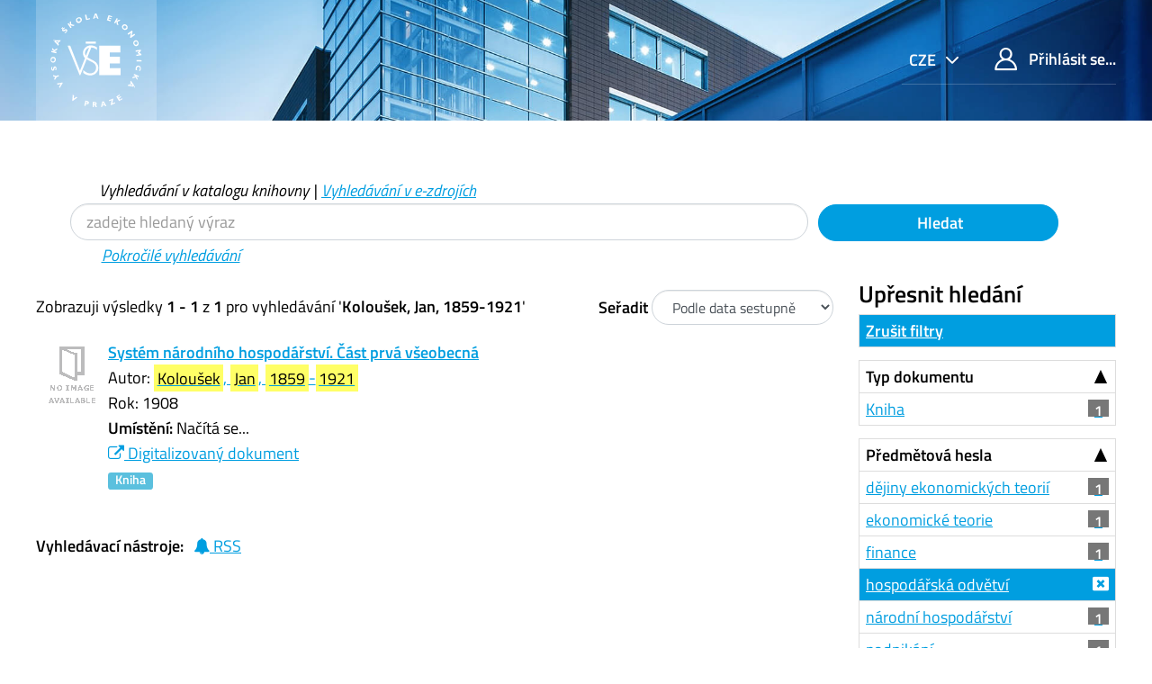

--- FILE ---
content_type: application/javascript
request_url: https://katalog.vse.cz/themes/bootstrap3/js/account_ajax.js?_=1606896075
body_size: 1620
content:
/*global userIsLoggedIn, VuFind */
VuFind.register('account', function Account() {
  // Retrieved statuses
  var LOADING = -1 * Math.PI; // waiting for request
  var MISSING = -2 * Math.PI; // no data available
  var INACTIVE = -3 * Math.PI; // status element missing
  var _statuses = {};

  // Account Icons
  var ICON_LEVELS = {
    "NONE": 0,
    "GOOD": 1,
    "WARNING": 2,
    "DANGER": 3
  };
  var _accountIcons = {};
  _accountIcons[ICON_LEVELS.NONE] = "fa fa-user-circle";
  _accountIcons[ICON_LEVELS.GOOD] = "fa fa-bell text-success";
  _accountIcons[ICON_LEVELS.WARNING] = "fa fa-bell text-warning";
  _accountIcons[ICON_LEVELS.DANGER] = "fa fa-exclamation-triangle text-danger";

  var _submodules = [];

  var _sessionDataPrefix = "vf-account-status-";
  var _save = function _save(module) {
    sessionStorage.setItem(
      _sessionDataPrefix + module,
      JSON.stringify(_statuses[module])
    );
  };

  // Clearing save forces AJAX update next page load
  var clearCache = function clearCache(name) {
    if (typeof name === "undefined") {
      for (var sub in _submodules) {
        if (_submodules.hasOwnProperty(sub)) {
          clearCache(sub);
        }
      }
    } else {
      sessionStorage.removeItem(_sessionDataPrefix + name);
    }
  };

  var _getStatus = function _getStatus(module) {
    return (typeof _statuses[module] === "undefined") ? LOADING : _statuses[module];
  };

  var _render = function _render() {
    var accountStatus = ICON_LEVELS.NONE;
    for (var sub in _submodules) {
      if (_submodules.hasOwnProperty(sub)) {
        var $element = $(_submodules[sub].selector);
        if (!$element) {
          _statuses[sub] = INACTIVE;
          continue;
        }
        var status = _getStatus(sub);
        if (status === MISSING) {
          $element.addClass('hidden');
        } else {
          $element.removeClass('hidden');
          if (status === LOADING) {
            $element.html('<i class="fa fa-spin fa-spinner"></i>');
          } else {
            var moduleStatus = _submodules[sub].render($element, _statuses[sub], ICON_LEVELS);
            if (moduleStatus > accountStatus) {
              accountStatus = moduleStatus;
            }
          }
        }
      }
    }
    $("#account-icon").attr("class", _accountIcons[accountStatus]);
    if (accountStatus > ICON_LEVELS.NONE) {
      $("#account-icon")
        .attr("data-toggle", "tooltip")
        .attr("data-placement", "bottom")
        .attr("title", VuFind.translate("account_has_alerts"))
        .tooltip();
    } else {
      $("#account-icon").tooltip("destroy");
    }
  };
  var _ajaxLookup = function _ajaxLookup(module) {
    $.ajax({
      url: VuFind.path + '/AJAX/JSON?method=' + _submodules[module].ajaxMethod,
      dataType: 'json'
    })
      .done(function ajaxLookupDone(response) {
        _statuses[module] = response.data;
      })
      .fail(function ajaxLookupFail() {
        _statuses[module] = MISSING;
      })
      .always(function ajaxLookupAlways() {
        _save(module);
        _render();
      });
  };

  var _load = function _load(module) {
    var $element = $(_submodules[module].selector);
    if (!$element) {
      _statuses[module] = INACTIVE;
    } else {
      var json = sessionStorage.getItem(_sessionDataPrefix + module);
      var session = typeof json === "undefined" ? null : JSON.parse(json);
      if (
        session === null ||
        session === LOADING ||
        session === MISSING
      ) {
        _statuses[module] = LOADING;
        _ajaxLookup(module);
      } else {
        _statuses[module] = session;
      }
      _render();
    }
  };

  var init = function init() {
    // Update information when certain actions are performed
    $("[data-clear-account-cache]").submit(function dataClearCache() {
      clearCache($(this).attr("data-clear-account-cache"));
    });
    $("#library_card").change(function clearChangeLibraryCard() {
      clearCache(/* all */);
    });
  };

  var register = function register(name, module) {
    if (typeof _submodules[name] === "undefined") {
      _submodules[name] = typeof module == 'function' ? module() : module;
    }
    var $el = $(_submodules[name].selector);
    if ($el.length > 0) {
      $el.removeClass("hidden");
      _statuses[name] = LOADING;
      _load(name);
    } else {
      _statuses[name] = INACTIVE;
    }
  };

  return {
    init: init,
    clearCache: clearCache,
    // if user is logged out, clear cache instead of register
    register: userIsLoggedIn ? register : clearCache
  };
});

$(document).ready(function registerAccountAjax() {

  VuFind.account.register("fines", {
    selector: ".fines-status",
    ajaxMethod: "getUserFines",
    render: function render($element, status, ICON_LEVELS) {
      if (status.value === 0) {
        $element.addClass("hidden");
        return ICON_LEVELS.NONE;
      }
      $element.html('<span class="badge overdue hidden">' + status.display + '</span>');
      return ICON_LEVELS.DANGER;
    }
  });

  VuFind.account.register("checkedOut", {
    selector: ".checkedout-status",
    ajaxMethod: "getUserTransactions",
    render: function render($element, status, ICON_LEVELS) {
      var html = '';
      var level = ICON_LEVELS.NONE;
      if (status.ok > 0) {
        html += '<span class="badge ok" data-toggle="tooltip" title="' + VuFind.translate('Checked Out Items') + '">' + status.ok + '</span>';
      }
      if (status.warn > 0) {
        html += '<span class="badge warn" data-toggle="tooltip" title="' + VuFind.translate('renew_item_due_tooltip') + '">' + status.warn + '</span>';
        level = ICON_LEVELS.WARNING;
      }
      if (status.overdue > 0) {
        html += '<span class="badge overdue" data-toggle="tooltip" title="' + VuFind.translate('renew_item_overdue_tooltip') + '">' + status.overdue + '</span>';
        level = ICON_LEVELS.DANGER;
      }
      $element.html(html);
      $('[data-toggle="tooltip"]', $element).tooltip();
      return level;
    }
  });

  VuFind.account.register("holds", {
    selector: ".holds-status",
    ajaxMethod: "getUserHolds",
    render: function render($element, status, ICON_LEVELS) {
      var level = ICON_LEVELS.NONE;
      if (status.available > 0) {
        $element.html('<i class="fa fa-bell text-success" data-toggle="tooltip" title="' + VuFind.translate('hold_available') + '"></i>');
        level = ICON_LEVELS.GOOD;
      } else if (status.in_transit > 0) {
        $element.html('<i class="fa fa-clock-o text-warning" data-toggle="tooltip" title="' + VuFind.translate('request_in_transit') + '"></i>');
      } else {
        $element.addClass("holds-status hidden");
      }
      $('[data-toggle="tooltip"]', $element).tooltip();
      return level;
    }
  });

  VuFind.account.register("illRequests", {
    selector: ".illrequests-status",
    ajaxMethod: "getUserILLRequests",
    render: function render($element, status, ICON_LEVELS) {
      var level = ICON_LEVELS.NONE;
      if (status.available > 0) {
        $element.html('<i class="fa fa-bell text-success" data-toggle="tooltip" title="' + VuFind.translate('ill_request_available') + '"></i>');
        level = ICON_LEVELS.GOOD;
      } else if (status.in_transit > 0) {
        $element.html('<i class="fa fa-clock-o text-warning" data-toggle="tooltip" title="' + VuFind.translate('request_in_transit') + '"></i>');
      } else {
        $element.addClass("holds-status hidden");
      }
      $('[data-toggle="tooltip"]', $element).tooltip();
      return level;
    }
  });

  VuFind.account.register("storageRetrievalRequests", {
    selector: ".storageretrievalrequests-status",
    ajaxMethod: "getUserStorageRetrievalRequests",
    render: function render($element, status, ICON_LEVELS) {
      var level = ICON_LEVELS.NONE;
      if (status.available > 0) {
        $element.html('<i class="fa fa-bell text-success" data-toggle="tooltip" title="' + VuFind.translate('storage_retrieval_request_available') + '"></i>');
        level = ICON_LEVELS.GOOD;
      } else if (status.in_transit > 0) {
        $element.html('<i class="fa fa-clock-o text-warning" data-toggle="tooltip" title="' + VuFind.translate('request_in_transit') + '"></i>');
      } else {
        $element.addClass("holds-status hidden");
      }
      $('[data-toggle="tooltip"]', $element).tooltip();
      return level;
    }
  });

});
